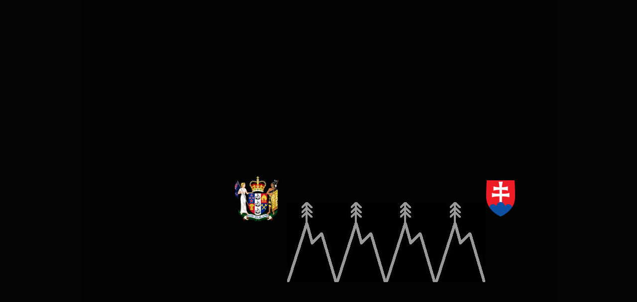

--- FILE ---
content_type: text/html
request_url: https://tannenberg.de/
body_size: 3526
content:
<!DOCTYPE html>
<html lang="de">
<head>
 <meta http-equiv="X-UA-Compatible" content="IE=EDGE"/>
 <meta charset="utf-8"/>
 <meta name="Generator" content="Xara HTML filter v.9.7.0.15"/>
 <meta name="XAR Files" content="index_htm_files/xr_files.txt"/>
 <title>tannenberg</title>
 <meta name="viewport" content="width=device-width, initial-scale=1" />
 <link rel="stylesheet" href="index_htm_files/xr_fonts.css"/>
 <script><!--
 if(navigator.userAgent.indexOf('MSIE')!=-1 || navigator.userAgent.indexOf('Trident')!=-1){ document.write('<link rel="stylesheet" href="index_htm_files/xr_fontsie.css"/>');} 
 if(navigator.userAgent.indexOf('Android')!=-1){ document.write('<link rel="stylesheet" href="index_htm_files/xr_fontsrep.css"/>');} 
--></script>
 <script>document.documentElement.className="xr_bgh0";</script>
 <link rel="stylesheet" href="index_htm_files/xr_main.css"/>
 <link rel="stylesheet" href="index_htm_files/custom_styles.css"/>
 <link rel="stylesheet" href="index_htm_files/xr_text.css"/>
 <script src="index_htm_files/roe.js"></script>
 <script src="index_htm_files/replaceMobileFonts.js"></script>
 <link rel="stylesheet" href="index_htm_files/ani.css"/>
 <style>
  #xr_xr {top:0px;}
 </style>
</head>
<body class="xr_bgb0">
<div class="xr_ap" id="xr_xr" style="width: 955px; height: 1000px; left:50%; margin-left: -478px; text-align: left; top:0px;">
 <script>var xr_xr=document.getElementById("xr_xr")</script>
<div id="xr_td" class="xr_td">
<div class="xr_ap xr_pp">
 <!--[if lt IE 9]>
 <img class="xr_ap" src="index_htm_files/876.png" alt="" title="" style="left:-2px;top:-2px;width:969px;height:1014px;"/>
 <![endif]-->
 <span class="xr_ar" style="left:0px;top:0px;width:955px;height:1000px; box-shadow: 5px 5px 6px rgba(0,0,0,0.25); background-color: #030303;"></span>
</div>
<div id="xr_xrc1" class="xr_ap xr_xri_ xr_xrc" style="width: 955px; height: 1000px; overflow:hidden;">
 <img class="xr_ap" src="index_htm_files/878.jpg" alt="" title="" style="left:414px;top:407px;width:100px;height:161px;"/>
 <a href="fotos.htm" onclick="return(xr_nn());">
  <img class="xr_ap" src="index_htm_files/878.jpg" alt="" title="" onmousemove="xr_mo(this,0,event)" style="left:513px;top:407px;width:100px;height:161px;"/>
  <img class="xr_ap xr_ro xr_ro0 xr_tt3" src="index_htm_files/879.jpg" alt="" title="" onmousemove="xr_mo(this,0)" style="left:513px;top:407px;width:100px;height:161px;"/>
 </a>
 <img class="xr_ap" src="index_htm_files/878.jpg" alt="" title="" style="left:612px;top:407px;width:100px;height:161px;"/>
 <img class="xr_ap" src="index_htm_files/878.jpg" alt="" title="" style="left:712px;top:407px;width:100px;height:161px;"/>
 <div id="xr_xo0" class="xr_ap" style="left:0; top:0; width:955px; height:100px; visibility:hidden; z-index:3;">
 <a href="" onclick="return(false);" onmousedown="xr_ppir(this);">
 </a>
 </div>
 <a href="blava.htm" onclick="return(xr_nn());">
  <img class="xr_ap" src="index_htm_files/880.jpg" alt="" title="" onmousemove="xr_mo(this,0,event)" style="left:814px;top:363px;width:58px;height:73px;"/>
 </a>
 <a href="lindchen.htm" onclick="return(xr_nn());">
  <img class="xr_ap" src="index_htm_files/881.jpg" alt="" title="" onmousemove="xr_mo(this,0,event)" style="left:308px;top:355px;width:94px;height:91px;"/>
 </a>
 <div id="xr_xd0"></div>
</div>
</div>
</div>
<!--[if lt IE 7]><script src="index_htm_files/png.js"></script><![endif]-->
<!--[if IE]><script>xr_aeh()</script><![endif]--><!--[if !IE]>--><script>xr_htm();repMobFonts();window.addEventListener('load', xr_aeh, false);</script><!--<![endif]-->
</body>
</html>

--- FILE ---
content_type: text/css
request_url: https://tannenberg.de/index_htm_files/custom_styles.css
body_size: 231
content:
.Normaler_Text_a {font-family:Arial;font-weight:bold;font-style:normal;font-size:28px;text-decoration:none;text-transform: none;color:#FFFFFF;-webkit-text-stroke: 0px black;letter-spacing:0em;}
.Normaler_Text {font-family:Arial;font-weight:normal;font-style:normal;font-size:18px;text-decoration:none;text-transform: none;color:#FFFFFF;-webkit-text-stroke: 0px black;letter-spacing:0em;}
